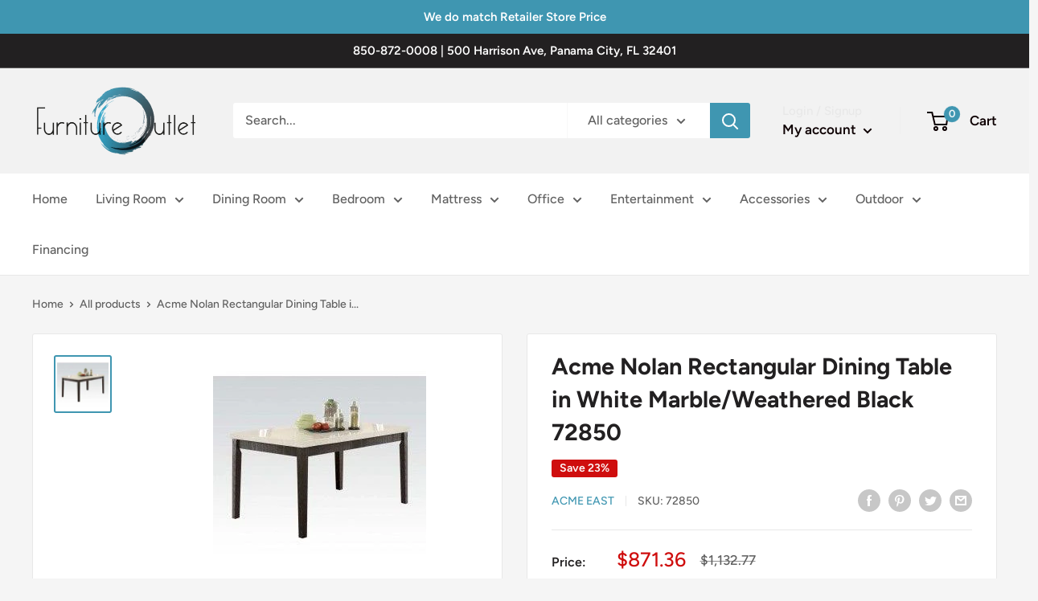

--- FILE ---
content_type: text/javascript
request_url: https://shopfurnitureoutletfl.com/cdn/shop/t/7/assets/custom.js?v=90373254691674712701733515316
body_size: -771
content:
//# sourceMappingURL=/cdn/shop/t/7/assets/custom.js.map?v=90373254691674712701733515316
